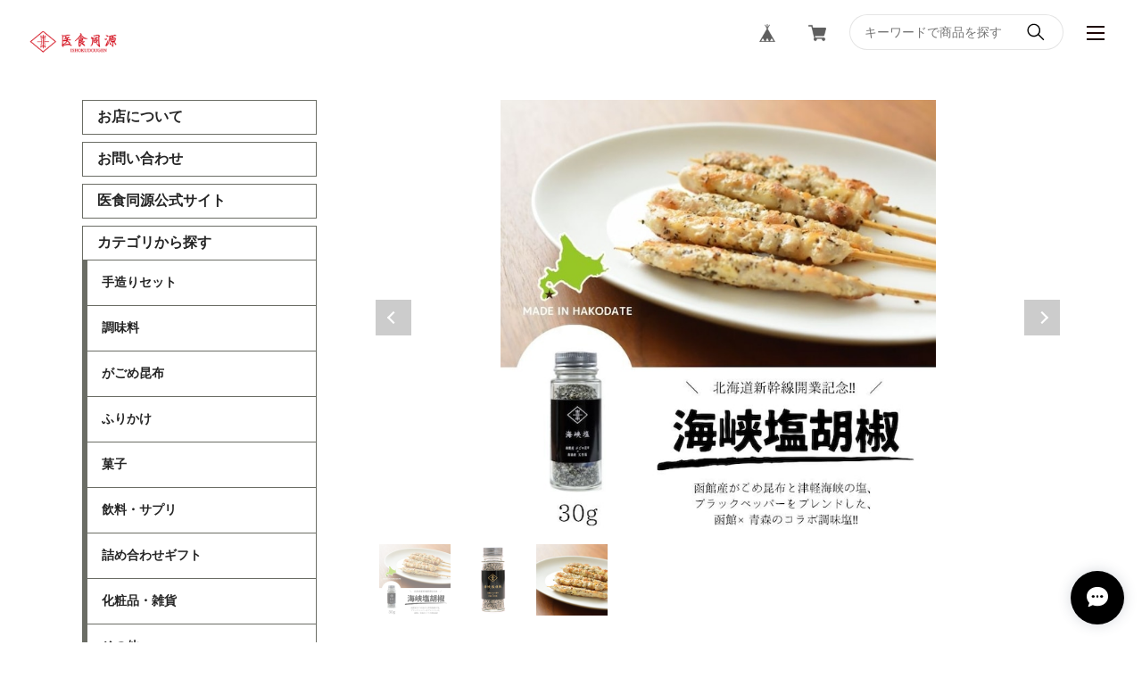

--- FILE ---
content_type: text/html; charset=UTF-8
request_url: https://shop.ishokudougen.com/items/10881048/reviews?format=user&score=&page=1
body_size: 719
content:
				<li class="review01__listChild">
			<figure class="review01__itemInfo">
				<a href="/items/10882331" class="review01__imgWrap">
					<img src="https://baseec-img-mng.akamaized.net/images/item/origin/96e762d9a8434f884705c2d3b225d2a3.jpg?imformat=generic&q=90&im=Resize,width=146,type=normal" alt="がごめだしポン酢　200ml" class="review01__img">
				</a>
				<figcaption class="review01__item">
					<i class="review01__iconImg ico--good"></i>
					<p class="review01__itemName">がごめだしポン酢　200ml</p>
										<time datetime="2025-01-18" class="review01__date">2025/01/18</time>
				</figcaption>
			</figure><!-- /.review01__itemInfo -->
								</li>
				<li class="review01__listChild">
			<figure class="review01__itemInfo">
				<a href="/items/10835799" class="review01__imgWrap">
					<img src="https://baseec-img-mng.akamaized.net/images/item/origin/792ed97f36f0c8e3f07be7977e000bf7.jpg?imformat=generic&q=90&im=Resize,width=146,type=normal" alt="【松前漬】松前漬手造りセット　270g" class="review01__img">
				</a>
				<figcaption class="review01__item">
					<i class="review01__iconImg ico--good"></i>
					<p class="review01__itemName">【松前漬】松前漬手造りセット　270g</p>
										<time datetime="2025-01-18" class="review01__date">2025/01/18</time>
				</figcaption>
			</figure><!-- /.review01__itemInfo -->
								</li>
				<li class="review01__listChild">
			<figure class="review01__itemInfo">
				<a href="/items/20667003" class="review01__imgWrap">
					<img src="https://baseec-img-mng.akamaized.net/images/item/origin/dcadef17b3f55bae933f1556f9e9ed67.jpg?imformat=generic&q=90&im=Resize,width=146,type=normal" alt="調味料詰め合わせA" class="review01__img">
				</a>
				<figcaption class="review01__item">
					<i class="review01__iconImg ico--good"></i>
					<p class="review01__itemName">調味料詰め合わせA</p>
										<time datetime="2024-09-12" class="review01__date">2024/09/12</time>
				</figcaption>
			</figure><!-- /.review01__itemInfo -->
								</li>
				<li class="review01__listChild">
			<figure class="review01__itemInfo">
				<a href="/items/12749318" class="review01__imgWrap">
					<img src="https://baseec-img-mng.akamaized.net/images/item/origin/3b0fc726340aa1013929dffc707248f9.jpg?imformat=generic&q=90&im=Resize,width=146,type=normal" alt="ギルフリ　45g" class="review01__img">
				</a>
				<figcaption class="review01__item">
					<i class="review01__iconImg ico--good"></i>
					<p class="review01__itemName">ギルフリ　45g</p>
										<time datetime="2024-08-30" class="review01__date">2024/08/30</time>
				</figcaption>
			</figure><!-- /.review01__itemInfo -->
						<p class="review01__comment">素早い対応で発送してくださりありがとうございました♪</p>
								</li>
				<li class="review01__listChild">
			<figure class="review01__itemInfo">
				<a href="/items/10921660" class="review01__imgWrap">
					<img src="https://baseec-img-mng.akamaized.net/images/item/origin/f4168e4fe366c9d16a50f4d46cf48a14.jpg?imformat=generic&q=90&im=Resize,width=146,type=normal" alt="鰹節だし" class="review01__img">
				</a>
				<figcaption class="review01__item">
					<i class="review01__iconImg ico--normal"></i>
					<p class="review01__itemName">鰹節だし</p>
										<time datetime="2019-02-21" class="review01__date">2019/02/21</time>
				</figcaption>
			</figure><!-- /.review01__itemInfo -->
								</li>
				<li class="review01__listChild">
			<figure class="review01__itemInfo">
				<a href="/items/10835973" class="review01__imgWrap">
					<img src="https://baseec-img-mng.akamaized.net/images/item/origin/3fd1d44cabeb960b281977f759cf2413.jpg?imformat=generic&q=90&im=Resize,width=146,type=normal" alt="松前漬手造りセット ミニ樽" class="review01__img">
				</a>
				<figcaption class="review01__item">
					<i class="review01__iconImg ico--normal"></i>
					<p class="review01__itemName">松前漬手造りセット ミニ樽</p>
										<time datetime="2019-02-21" class="review01__date">2019/02/21</time>
				</figcaption>
			</figure><!-- /.review01__itemInfo -->
						<p class="review01__comment">商品は良いのですが 支払いの催促メールが翌日に届いて 気分が悪かった。  まだまだ期限までの日数はあったのに…  要望を書く欄があったので記入したのに 特に返信もなく 商品が届いてから ようやく 要望が通らなかったことがわかった…   先に結果がわかっていれば こちらも準備する事とかできたのに…
</p>
								</li>
		